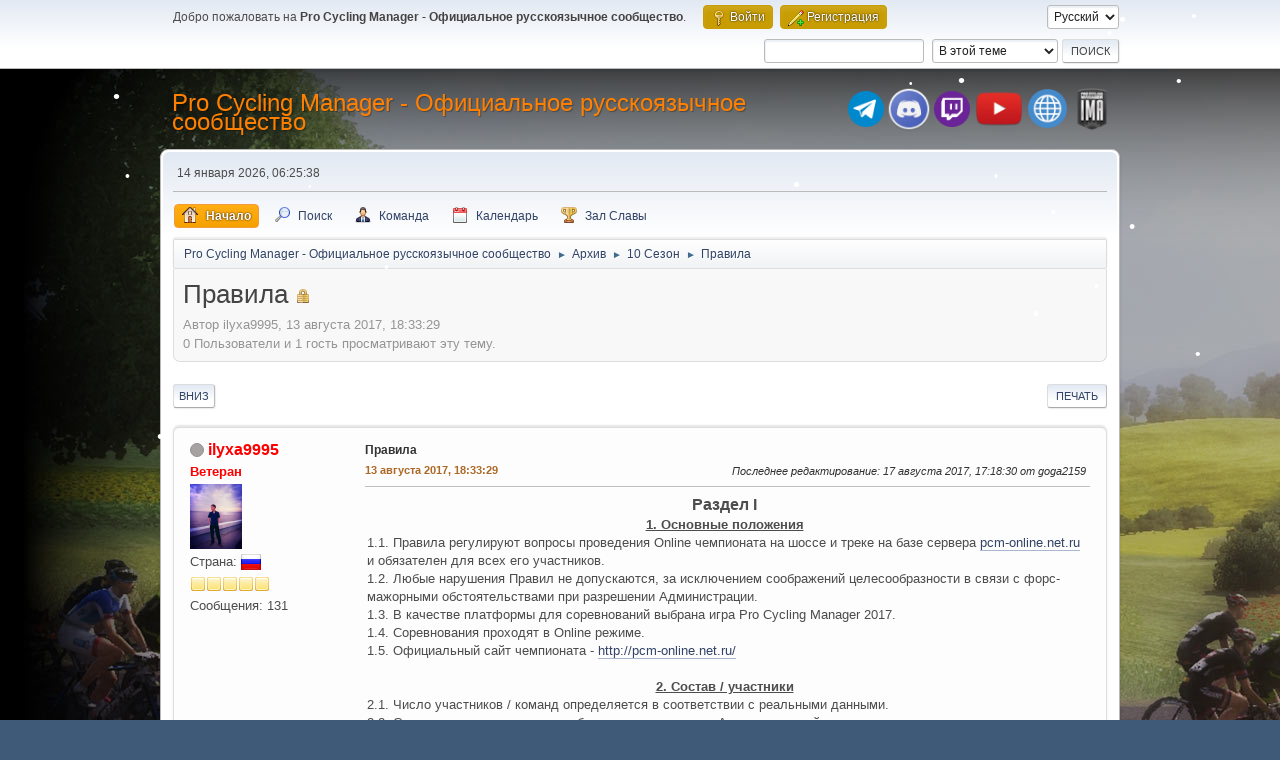

--- FILE ---
content_type: text/html; charset=UTF-8
request_url: https://pcm-online.net.ru/index.php?PHPSESSID=232k3vondm02566g2htrg8ucg5&topic=664.msg5768
body_size: 9741
content:
 <!DOCTYPE html>
<html lang="ru-RU">
<head>
	<meta charset="UTF-8">
	<link rel="stylesheet" href="https://pcm-online.net.ru/Themes/default/css/minified_2d3ee369b976ce329b4ae68ce85a7425.css?smf216_1751372786">
	<style>
						.sceditor-button-spoiler div {
							background: url('https://pcm-online.net.ru/Themes/default/images/bbc/spoiler.png');
						}
	
	img.avatar { max-width: 150px !important; max-height: 150px !important; }
	
/* start of Color Changer mod output */
div.cat_bar, .amt, .dropmenu li a:hover, .dropmenu li:hover a, .dropmenu li a:focus,#top_info > li > a:hover, #top_info > li:hover > a, #top_info > li > a.open, .button.active, .button.active:hover {background: #c89d04;border-color: #c89d04;}#footer {background: #c89d04;}.button.active, .button.active:hover {color: #fff;}.info .subject, h1.forumtitle a, .poster h4, .poster h4 a, .poster li:hover h4 a, .poster h4 a:hover .poster li h4 a,.poster h4 a:focus, #smfAnnouncements dt a, .keyinfo h5 a, .keyinfo h5 a strong, .current_page {color: #ff8000;}#smfAnnouncements dt {border-color: #ff8000;}
/* end of Color Changer mod output */

	
			#top_section .inner_wrap, #wrapper, #header, #footer .inner_wrap
			{
				max-width:75%;
				width: unset;
			}
			#footer, #top_section
			{
				padding-left: 2px;
				padding-right: 2px;
			}
			@media screen and (max-width: 720px)
			{
				#top_section .inner_wrap, #wrapper, #header, #footer .inner_wrap
				{
					max-width: unset;
					width: 100%;
				}
			}
		
	
			.main_icons.team::before {
				background-position: 0;
				background-image: url("https://pcm-online.net.ru/Themes/default/images/icons/team.png");
				background-size: contain;
			}
		
	
	</style>
	<script>
		var smf_theme_url = "https://pcm-online.net.ru/Themes/default";
		var smf_default_theme_url = "https://pcm-online.net.ru/Themes/default";
		var smf_images_url = "https://pcm-online.net.ru/Themes/default/images";
		var smf_smileys_url = "http://pcm-online.net.ru/Smileys";
		var smf_smiley_sets = "default,aaron,akyhne,fugue,alienine";
		var smf_smiley_sets_default = "fugue";
		var smf_avatars_url = "http://pcm-online.net.ru/avatars";
		var smf_scripturl = "https://pcm-online.net.ru/index.php?PHPSESSID=232k3vondm02566g2htrg8ucg5&amp;";
		var smf_iso_case_folding = false;
		var smf_charset = "UTF-8";
		var smf_session_id = "664f465882ab05710a3bb392ecf03260";
		var smf_session_var = "e06420fa";
		var smf_member_id = 0;
		var ajax_notification_text = 'Загружается...';
		var help_popup_heading_text = 'Подсказка';
		var banned_text = 'гость, вы забанены и не можете оставлять сообщения на форуме!';
		var smf_txt_expand = 'Развернуть';
		var smf_txt_shrink = 'Свернуть';
		var smf_collapseAlt = 'Скрыть';
		var smf_expandAlt = 'Показать';
		var smf_quote_expand = false;
		var allow_xhjr_credentials = false;
		var mboxCss = '.sceditor-button-error div {background: url(https://pcm-online.net.ru/Themes/default/images/bbc/error.png);}.sceditor-button-warning div {background: url(https://pcm-online.net.ru/Themes/default/images/bbc/warning.png);}.sceditor-button-okay div {background: url(https://pcm-online.net.ru/Themes/default/images/bbc/okay.png);}.sceditor-button-info div {background: url(https://pcm-online.net.ru/Themes/default/images/bbc/info.png);}.error_bbc, .warning_bbc, .okay_bbc, .info_bbc {margin-bottom: 1.5em;padding: 1em 1.5em 1em 5.5em;border-bottom: 2px solid #fff;border-top: 2px solid #fff;color: #444}.error_bbc { background: #fbe3e4 url(https://pcm-online.net.ru/Themes/default/images/bbc/error.png) 2.2em center no-repeat; border-color: #e0011b }.error_bbc a  { color: #d12f19 }.warning_bbc { background: #fff6bf url(https://pcm-online.net.ru/Themes/default/images/bbc/warning.png) 2.2em center no-repeat; border-color: #ffd324 }.warning_bbc a { color: #817134 }.okay_bbc { background: #e9ffdd url(https://pcm-online.net.ru/Themes/default/images/bbc/okay.png) 2.2em center no-repeat; border-color: #72c868 }.okay_bbc a { color: #529214 }.info_bbc { background: #e2ecee url(https://pcm-online.net.ru/Themes/default/images/bbc/info.png) 2.2em center no-repeat; border-color: #9ddae6 }.info_bbc a { color: #2d7ba2 }/* Lists */.error_bbc ul, .warning_bbc ul, .okay_bbc ul, .info_bbc ul {list-style: none;margin: 1.3em 1.5em}.error_bbc ul li, .warning_bbc ul li, .okay_bbc ul li, .info_bbc ul li {padding-left: 1.3em}.error_bbc ul li  { background: url(https://pcm-online.net.ru/Themes/default/images/bbc/error-bullet.png)  0 0.55em no-repeat }.warning_bbc ul li  { background: url(https://pcm-online.net.ru/Themes/default/images/bbc/warning-bullet.png)  0 0.55em no-repeat }.okay_bbc ul li { background: url(https://pcm-online.net.ru/Themes/default/images/bbc/okay-bullet.png) 0 0.55em no-repeat }.info_bbc ul li { background: url(https://pcm-online.net.ru/Themes/default/images/bbc/info-bullet.png) 0 0.55em no-repeat }';
	</script>
	<script src="https://ajax.googleapis.com/ajax/libs/jquery/3.6.3/jquery.min.js"></script>
	<script src="https://pcm-online.net.ru/Themes/default/scripts/jquery.sceditor.bbcode.min.js?smf216_1751372786"></script>
	<script src="https://pcm-online.net.ru/Themes/default/scripts/minified_aab8f69547b7d78ec0abb9332bb48796.js?smf216_1751372786"></script>
	<script src="https://pcm-online.net.ru/Themes/default/scripts/minified_d92e34189ac2aac5f58c2f9108a689f9.js?smf216_1751372786" defer></script>
	<script>
		var smf_smileys_url = 'http://pcm-online.net.ru/Smileys/fugue';
		var bbc_quote_from = 'Цитата';
		var bbc_quote = 'Цитировать';
		var bbc_search_on = 'от';
	var smf_you_sure ='Хотите сделать это?';
	</script>
	<title>Правила</title>
	<meta name="viewport" content="width=device-width, initial-scale=1">
	<meta property="og:site_name" content="Pro Cycling Manager - Официальное русскоязычное сообщество">
	<meta property="og:title" content="Правила">
	<meta property="og:url" content="https://pcm-online.net.ru/index.php?PHPSESSID=232k3vondm02566g2htrg8ucg5&amp;topic=664.0">
	<meta property="og:description" content="Правила">
	<meta name="description" content="Правила">
	<meta name="theme-color" content="#557EA0">
	<meta name="robots" content="noindex">
	<link rel="canonical" href="https://pcm-online.net.ru/index.php?topic=664.0">
	<link rel="help" href="https://pcm-online.net.ru/index.php?PHPSESSID=232k3vondm02566g2htrg8ucg5&amp;action=help">
	<link rel="contents" href="https://pcm-online.net.ru/index.php?PHPSESSID=232k3vondm02566g2htrg8ucg5&amp;">
	<link rel="search" href="https://pcm-online.net.ru/index.php?PHPSESSID=232k3vondm02566g2htrg8ucg5&amp;action=search">
	<link rel="alternate" type="application/rss+xml" title="Pro Cycling Manager - Официальное русскоязычное сообщество - RSS" href="https://pcm-online.net.ru/index.php?PHPSESSID=232k3vondm02566g2htrg8ucg5&amp;action=.xml;type=rss2;board=61">
	<link rel="alternate" type="application/atom+xml" title="Pro Cycling Manager - Официальное русскоязычное сообщество - Atom" href="https://pcm-online.net.ru/index.php?PHPSESSID=232k3vondm02566g2htrg8ucg5&amp;action=.xml;type=atom;board=61">
	<link rel="index" href="https://pcm-online.net.ru/index.php?PHPSESSID=232k3vondm02566g2htrg8ucg5&amp;board=61.0">
</head>
<body id="chrome" class="action_messageindex board_61">
<div id="footerfix">
<div id="lights">
    <!-- lights go here -->
</div>
	<div id="top_section">
		<div class="inner_wrap">
			<ul class="floatleft" id="top_info">
				<li class="welcome">
					Добро пожаловать на <strong>Pro Cycling Manager - Официальное русскоязычное сообщество</strong>.
				</li>
				<li class="button_login">
					<a href="https://pcm-online.net.ru/index.php?PHPSESSID=232k3vondm02566g2htrg8ucg5&amp;action=login" class="open" onclick="return reqOverlayDiv(this.href, 'Войти', 'login');">
						<span class="main_icons login"></span>
						<span class="textmenu">Войти</span>
					</a>
				</li>
				<li class="button_signup">
					<a href="https://pcm-online.net.ru/index.php?PHPSESSID=232k3vondm02566g2htrg8ucg5&amp;action=signup" class="open">
						<span class="main_icons regcenter"></span>
						<span class="textmenu">Регистрация</span>
					</a>
				</li>
			</ul>
			<form id="languages_form" method="get" class="floatright">
				<select id="language_select" name="language" onchange="this.form.submit()">
					<option value="english">English</option>
					<option value="russian" selected="selected">Русский</option>
				</select>
				<noscript>
					<input type="submit" value="Отправить">
				</noscript>
			</form>
			<form id="search_form" class="floatright" action="https://pcm-online.net.ru/index.php?PHPSESSID=232k3vondm02566g2htrg8ucg5&amp;action=search2" method="post" accept-charset="UTF-8">
				<input type="search" name="search" value="">&nbsp;
				<select name="search_selection">
					<option value="all">По всему форуму </option>
					<option value="topic" selected>В этой теме</option>
					<option value="board">В этом разделе</option>
				</select>
				<input type="hidden" name="sd_topic" value="664">
				<input type="submit" name="search2" value="Поиск" class="button">
				<input type="hidden" name="advanced" value="0">
			</form>
		</div><!-- .inner_wrap -->
	</div><!-- #top_section -->
	<div id="header">
		<h1 class="forumtitle">
			<a id="top" href="https://pcm-online.net.ru/index.php?PHPSESSID=232k3vondm02566g2htrg8ucg5&amp;">Pro Cycling Manager - Официальное русскоязычное сообщество</a>
		</h1>
		<div id="siteslogan"><table><tr><td><a href="https://t.me/+TtIo_XmxhC4gL603" target="_blank" class="telegram-button"> <div class="telegram-button-icon"><img src="https://pcm-online.ucoz.ru/telegram-logo.png" title="Наш канал в Telegram"></div></td><td><a href="https://discord.gg/EjSdbsP" target="_blank" class="discord-button"> <div class="discord-button-icon"><img src="https://pcm-online.ucoz.ru/discord-logo.png" title="Наш канал в Discord"></div></td><td><a href="https://www.twitch.tv/goga2159" target="_blank" class="twitch-button"> <div class="twitch-button-icon"><img src="https://pcm-online.ucoz.ru/twitch-logo.png" title="Наш канал в Twitch"></div></td><td></td><td></td><td><a href="https://www.youtube.com/channel/UCcd6B3pDFFLErJiJaGpTZlg" target="_blank" class="youtube-button"> <div class="youtube-button-icon"><img src="https://pcm-online.ucoz.ru/youtube-logo.png" title="Наш канал в YouTube"></div></td><td></td><td></td><td><a href="https://pcm-online.ucoz.ru" target="_blank" class="website-button"> <div class="website-button-icon"><img src="https://pcm-online.ucoz.ru/website-logo.png" title="Наш первый веб-сайт"></div></td><td></td><td><a href="https://pcmima.procyclingmanager.it/home" target="_blank" class="website-button"> <div class="website-button-icon"><img src="https://pcm-online.ucoz.ru/pcmima.png" title="PCM IMA"></div></td></tr></table></div>
	</div>
	<div id="wrapper">
		<div id="upper_section">
			<div id="inner_section">
				<div id="inner_wrap" class="hide_720">
					<div class="user">
						<time datetime="2026-01-14T03:25:38Z">14 января 2026, 06:25:38</time>
					</div>
				</div>
				<a class="mobile_user_menu">
					<span class="menu_icon"></span>
					<span class="text_menu">Главное меню</span>
				</a>
				<div id="main_menu">
					<div id="mobile_user_menu" class="popup_container">
						<div class="popup_window description">
							<div class="popup_heading">Главное меню
								<a href="javascript:void(0);" class="main_icons hide_popup"></a>
							</div>
							
					<ul class="dropmenu menu_nav">
						<li class="button_home">
							<a class="active" href="https://pcm-online.net.ru/index.php?PHPSESSID=232k3vondm02566g2htrg8ucg5&amp;">
								<span class="main_icons home"></span><span class="textmenu">Начало</span>
							</a>
						</li>
						<li class="button_search">
							<a href="https://pcm-online.net.ru/index.php?PHPSESSID=232k3vondm02566g2htrg8ucg5&amp;action=search">
								<span class="main_icons search"></span><span class="textmenu">Поиск</span>
							</a>
						</li>
						<li class="button_team">
							<a href="https://pcm-online.net.ru/index.php?PHPSESSID=232k3vondm02566g2htrg8ucg5&amp;action=team">
								<span class="main_icons team"></span><span class="textmenu">Команда</span>
							</a>
						</li>
						<li class="button_calendar">
							<a href="https://pcm-online.net.ru/index.php?PHPSESSID=232k3vondm02566g2htrg8ucg5&amp;action=calendar">
								<span class="main_icons calendar"></span><span class="textmenu">Календарь</span>
							</a>
						</li>
						<li class="button_hof">
							<a href="https://pcm-online.net.ru/index.php?PHPSESSID=232k3vondm02566g2htrg8ucg5&amp;action=hof">
								<span class="main_icons posters"></span><span class="textmenu">Зал Славы</span>
							</a>
						</li>
					</ul><!-- .menu_nav -->
						</div>
					</div>
				</div>
				<div class="navigate_section">
					<ul>
						<li>
							<a href="https://pcm-online.net.ru/index.php?PHPSESSID=232k3vondm02566g2htrg8ucg5&amp;"><span>Pro Cycling Manager - Официальное русскоязычное сообщество</span></a>
						</li>
						<li>
							<span class="dividers"> &#9658; </span>
							<a href="https://pcm-online.net.ru/index.php?PHPSESSID=232k3vondm02566g2htrg8ucg5&amp;#c26"><span>Архив</span></a>
						</li>
						<li>
							<span class="dividers"> &#9658; </span>
							<a href="https://pcm-online.net.ru/index.php?PHPSESSID=232k3vondm02566g2htrg8ucg5&amp;board=61.0"><span>10 Сезон</span></a>
						</li>
						<li class="last">
							<span class="dividers"> &#9658; </span>
							<a href="https://pcm-online.net.ru/index.php?PHPSESSID=232k3vondm02566g2htrg8ucg5&amp;topic=664.0"><span>Правила</span></a>
						</li>
					</ul>
				</div><!-- .navigate_section -->
			</div><!-- #inner_section -->
		</div><!-- #upper_section -->
		<div id="content_section">
			<div id="main_content_section">
		<div id="display_head" class="information">
			<h2 class="display_title">
				<span id="top_subject">Правила</span> <span class="main_icons lock"></span>
			</h2>
			<p>Автор ilyxa9995, 13 августа 2017, 18:33:29</p>
			<span class="nextlinks floatright"></span>
			<p>0 Пользователи и 1 гость просматривают эту тему.
			</p>
		</div><!-- #display_head -->
		<a id="new"></a>
		<div class="pagesection top">
			
		<div class="buttonlist floatright">
			
				<a class="button button_strip_print" href="https://pcm-online.net.ru/index.php?PHPSESSID=232k3vondm02566g2htrg8ucg5&amp;action=printpage;topic=664.0"  rel="nofollow">Печать</a>
		</div>
			 
			<div class="pagelinks floatleft">
				<a href="#bot" class="button">Вниз</a>
				
			</div>
		<div class="mobile_buttons floatright">
			<a class="button mobile_act">Действия пользователя</a>
			
		</div>
		</div>
		<div id="forumposts">
			<form action="https://pcm-online.net.ru/index.php?PHPSESSID=232k3vondm02566g2htrg8ucg5&amp;action=quickmod2;topic=664.0" method="post" accept-charset="UTF-8" name="quickModForm" id="quickModForm" onsubmit="return oQuickModify.bInEditMode ? oQuickModify.modifySave('664f465882ab05710a3bb392ecf03260', 'e06420fa') : false">
				<div class="windowbg" id="msg5768">
					
					<div class="post_wrapper">
						<div class="poster">
							<h4>
								<span class="off" title="Офлайн"></span>
								<a href="https://pcm-online.net.ru/index.php?PHPSESSID=232k3vondm02566g2htrg8ucg5&amp;action=profile;u=634" title="Просмотр профиля ilyxa9995" style="color: #FF0000;">ilyxa9995</a>
							</h4>
							<ul class="user_info">
								<li class="membergroup"><span style="color: #FF0000">Ветеран</span></li>
								<li class="avatar">
									<a href="https://pcm-online.net.ru/index.php?PHPSESSID=232k3vondm02566g2htrg8ucg5&amp;action=profile;u=634" style="color: #FF0000;"><img class="avatar" src="http://pcm-online.net.ru/custom_avatar/avatar_634_1568743714.png" alt=""></a>
								</li>
								<li class="gender">Страна: <img src="https://pcm-online.net.ru/Themes/default/images/flags/ru.png" alt="ru" title="Russian Federation" /></li>
								<li class="icons"><img src="https://pcm-online.net.ru/Themes/default/images/membericons/icon.png" alt="*"><img src="https://pcm-online.net.ru/Themes/default/images/membericons/icon.png" alt="*"><img src="https://pcm-online.net.ru/Themes/default/images/membericons/icon.png" alt="*"><img src="https://pcm-online.net.ru/Themes/default/images/membericons/icon.png" alt="*"><img src="https://pcm-online.net.ru/Themes/default/images/membericons/icon.png" alt="*"></li>
								<li class="postcount">Сообщения: 131</li>
								<li class="profile">
									<ol class="profile_icons">
									</ol>
								</li><!-- .profile -->
								<li class="poster_ip" style="display: none">Записан</li>
							</ul>
						</div><!-- .poster -->
						<div class="postarea">
							<div class="keyinfo">
								<div id="subject_5768" class="subject_title">
									<a href="https://pcm-online.net.ru/index.php?PHPSESSID=232k3vondm02566g2htrg8ucg5&amp;msg=5768" rel="nofollow">Правила</a>
								</div>
								
								<div class="postinfo">
									<span class="messageicon"  style="position: absolute; z-index: -1;">
										<img src="https://pcm-online.net.ru/Themes/default/images/post/xx.png" alt="">
									</span>
									<a href="https://pcm-online.net.ru/index.php?PHPSESSID=232k3vondm02566g2htrg8ucg5&amp;msg=5768" rel="nofollow" title="Правила" class="smalltext">13 августа 2017, 18:33:29</a>
									<span class="spacer"></span>
									<span class="smalltext modified floatright mvisible" id="modified_5768"><span class="lastedit">Последнее редактирование</span>: 17 августа 2017, 17:18:30 от goga2159
									</span>
								</div>
								<div id="msg_5768_quick_mod"></div>
							</div><!-- .keyinfo -->
							<div class="post">
								<div class="inner" data-msgid="5768" id="msg_5768">
									<div class="centertext"><div class="inline_block"><b><span style="font-size: 12pt;" class="bbc_size">Раздел I</span></b></div></div><div class="centertext"><div class="inline_block"><u><b>1. Основные положения</b></u></div></div>1.1. Правила регулируют вопросы проведения Online чемпионата на шоссе и треке на базе сервера <a href="//pcm-online.net.ru" class="bbc_link" target="_blank" rel="noopener">pcm-online.net.ru</a> и обязателен для всех его участников.<br />1.2. Любые нарушения Правил не допускаются, за исключением соображений целесообразности в связи с форс-мажорными обстоятельствами при разрешении Администрации.<br />1.3. В качестве платформы для соревнований выбрана игра Pro Cycling Manager 2017.<br />1.4. Соревнования проходят в Online режиме.<br />1.5. Официальный сайт чемпионата - <a href="http://pcm-online.net.ru/" class="bbc_link" target="_blank" rel="noopener">http://pcm-online.net.ru/</a> <br /><br /><div class="centertext"><div class="inline_block"><u><b>2. Состав / участники</b></u></div></div>2.1. Число участников / команд определяется в соответствии с реальными данными.<br />2.2. Состав и число команд могут быть скорректированы Администрацией в течении сезона.<br />2.3. Каждый зарегистрированный пользователь форума, имеет право подать заявку на участие в чемпионате. Заявка подается в соответствующей теме. Форма подачи заявки определяется модератором лиги.<br />2.4. Участник, пропустивший более 5% сезона без уважительной причины, может быть отстранен от участия в гонках до окончания чемпионата.<br />2.5. Участникам запрещено менять команду по среди сезона.<br /><br /><div class="centertext"><div class="inline_block"><u><b>3. Календарь</b></u></div></div>3.1. Календарь сезона состоит из гонок категории &quot;Pro Tour&quot; 2017 года.<br />3.2. Действующий календарь сезона может быть скорректирован по решению Администрации.<br /><br /><div class="centertext"><div class="inline_block"><u><b>4. Модератор и организация</b></u></div></div>4.1. Модератор лиги обязан обеспечивать порядок в своем разделе.<br />4.2. Следить за обновлениями составов команд.<br />4.3. Общаться с участниками лиги и по возможности помогать в случае возникновения трудностей.<br />4.4. Следить за таблицами всех зачетов, результатов, объявлении.<br />4.5. С каждым участником лиги держать связь (Steam, Skype).<br />4.6. Время проведения гонок: 20:00 по Московскому времени.<br />4.7. Соревнования проводятся два раза в неделю: четверг и воскресенье.<br /><br /><div class="centertext"><div class="inline_block"><u><b> 5. Сервер</b></u></div></div>Сервер – это один из участников чемпионата, создавший игру в соответствии с Правилами проведения соревнований.<br />5.1. Каждый участник имеет право создать сервер для совместных тест-гонок, предупредив об этом в соответствующем разделе.<br />5.2. После окончания соревнований, когда финишируют все гонщики, необходимо зафиксировать результаты (Ctrl+T или F12) и по необходимости сохранить Export нажав на соответствующую кнопку.<br />5.3. Все сохраненные результаты необходимо выложить в соответствующую тему в разделе или при форс-мажорных обстоятельствах передать Администрации.<br /><br /><div class="centertext"><div class="inline_block"><u><b> 6. Очки</b></u></div></div>6.1. По результатам соревновании участникам начисляется n-ое количество очков в соответствующей теме.<br />6.2. Позиции в сезоне распределяются согласно количеству набранных очков. При равенстве очков у двух и более игроков - преимущество у того у кого больше побед на этапах.<br /><br /><div class="centertext"><div class="inline_block"><b><span style="font-size: 12pt;" class="bbc_size">Раздел II</span></b></div></div>Шоссейные соревнования<br /><div class="centertext"><div class="inline_block"><u><b>1. Общие положения</b></u></div></div>1.1. Параметры соревнований выбираются Администрацией в начале сезона.<br />1.2. Соревнования в чемпионате делятся на две категории: официальный и тестовые.<br /><br /><div class="centertext"><div class="inline_block"><u><b>2. Тестовые гонки</b></u></div></div>2.1. Тестовые гонки могут проводится каждый день.<br />2.2. Формат соревнований произвольный.<br />2.3. Участники имеют право выбрать любую команду.<br />2.4. Участники могут произвольно выбрать состав команды на гонку.<br />2.5. Участники могут произвольно выбирать экипировку команды.<br />2.6. По итогам соревнований сервер по желанию может сохранить результаты (скриншотом, экспортом или повтором).<br /><br /><div class="centertext"><div class="inline_block"><u><b>3. Официальные гонки</b></u></div></div>3.1. Официальные гонки проводятся в режиме Multiplayer.<br />3.2. Формат соревнований строится по графику действующего календаря в сезоне.<br />3.3. Участники обязаны выбрать зарегистрированную команду.<br />3.4. Участники исходя из ограничений гоночных дней могут выбрать состав на гонку.<br />3.5. Участники могут произвольно выбирать экипировку команды.<br />3.5. По итогам соревновательного дня сервер обязан сохранить результаты скриншотом (при необходимости экспортом или повтором).<br /><br /><div class="centertext"><div class="inline_block"><u><b>4. 3D гонка</b></u></div></div>4.1. После загрузки этапа участники по желанию могут сообщить о своем присутствии в общий чат.<br />4.2. Участники имеют право на любую стратегию в гонке.<br />4.3. Основная скорость игры - x1<br />4.4. Любой участник гонки имеет право запросить &quot;паузу&quot; в игре при необходимости. Пауза определяется путем голосования.<br />4.5. При вылете из игры более 2-х участников одновременно, сервер обязан поставить &quot;паузу&quot; для выяснения обстоятельств.<br />4.6. Любой участник имеет право пользоваться приватным чатом.<br />4.7. Сервер имеет право увеличить скорость игры через 10 игровых минут после финиша.<br />4.8. В случае обрыва сервера этап полностью переигрывается.<br /><br /><div class="centertext"><div class="inline_block"><b><span style="font-size: 12pt;" class="bbc_size">Раздел III</span></b></div></div>Трековые соревнования<br /><div class="centertext"><div class="inline_block"><u><b>1. Общие положения</b></u></div></div>1.1. Параметры соревнований выбираются Администрацией в начале сезона.<br />1.2. Соревнования в чемпионате делятся на две категории: официальный и тестовые.<br /><br /><div class="centertext"><div class="inline_block"><u><b>2. Тестовые гонки</b></u></div></div>2.1. Тестовые гонки могут проводится каждый день.<br />2.2. Формат соревнований произвольный.<br />2.3. Участники имеют право выбрать любого гонщика.<br />2.4. По итогам соревнований сервер по желанию может сохранить результаты.<br /><br /><div class="centertext"><div class="inline_block"><u><b>3. Официальные гонки</b></u></div></div>3.1. Официальные гонки проводятся в режиме Multiplayer.<br />3.2. Формат соревнований строится по графику действующего календаря в сезоне.<br />3.3. По итогам соревновательного дня сервер обязан сохранить результаты скриншотом.<br /> <br /><div class="centertext"><div class="inline_block"><u><b>4. 3D гонка</b></u></div></div>4.1. Основная скорость игры - x1.<br />4.2. Любой участник имеет право пользоваться приватным чатом.<br />4.3. В случае обрыва сервера гонка полностью переигрывается.<br /><br /><div class="centertext"><div class="inline_block"><b><span style="font-size: 12pt;" class="bbc_size">Раздел IV</span></b></div></div>1.1. За нарушение Правил Администрация имеет право накладывать следующие санкции на участников:<br />- Предупреждение<br />- Снятие очков<br />- Дисквалификация с гонки<br />- Дисквалификация с чемпионата<br />1.2. За нарушения во время соревнований установлены следующие наказания:<br />за неподобающее поведение, оскорбление участников (или администрации):<br />- Предупреждение<br />- Снятие очков<br />- Дисквалификация с гонки<br />- Дисквалификация с чемпионата<br />1.3. Повторяющиеся нарушения наказываются жестче.<br /><br /><div class="centertext"><div class="inline_block"><b><span style="font-size: 12pt;" class="bbc_size">Раздел V</span></b></div></div>1. Правила пользования общей конференции участников чемпионата в Skype.<br />1.1. Запрещается:<br />- Любое оскорбление<br />- Неподобающее поведение<br />- Сообщения через Caps Lock<br />- Ссылки на сторонние ресурсы без разрешения Администратора/Модератора конференции.<br />1.2. Наказания за нарушения:<br />- Строгое предупреждение<br />- Удаление из чата сроком от 7 дней<br />- Дисквалификация с ближайших гонок.
								</div>
							</div><!-- .post -->
							<div class="under_message">
							</div><!-- .under_message -->
						</div><!-- .postarea -->
						<div class="moderatorbar">
							<div class="signature" id="msg_5768_signature">
								<img src="https://pcm-online.ucoz.ru/helper.png" alt="" class="bbc_img" loading="lazy"> <span style="font-size: 8pt;" class="bbc_size"><i>Заслуженный помощник сообщества [03.02.2022]</i></span>
							</div>
						</div><!-- .moderatorbar -->
					</div><!-- .post_wrapper -->
				</div><!-- $message[css_class] -->
				<hr class="post_separator">
			</form>
		</div><!-- #forumposts -->
		<div class="pagesection">
			
		<div class="buttonlist floatright">
			
				<a class="button button_strip_print" href="https://pcm-online.net.ru/index.php?PHPSESSID=232k3vondm02566g2htrg8ucg5&amp;action=printpage;topic=664.0"  rel="nofollow">Печать</a>
		</div>
			 
			<div class="pagelinks floatleft">
				<a href="#main_content_section" class="button" id="bot">Вверх</a>
				
			</div>
		<div class="mobile_buttons floatright">
			<a class="button mobile_act">Действия пользователя</a>
			
		</div>
		</div>
				<div class="navigate_section">
					<ul>
						<li>
							<a href="https://pcm-online.net.ru/index.php?PHPSESSID=232k3vondm02566g2htrg8ucg5&amp;"><span>Pro Cycling Manager - Официальное русскоязычное сообщество</span></a>
						</li>
						<li>
							<span class="dividers"> &#9658; </span>
							<a href="https://pcm-online.net.ru/index.php?PHPSESSID=232k3vondm02566g2htrg8ucg5&amp;#c26"><span>Архив</span></a>
						</li>
						<li>
							<span class="dividers"> &#9658; </span>
							<a href="https://pcm-online.net.ru/index.php?PHPSESSID=232k3vondm02566g2htrg8ucg5&amp;board=61.0"><span>10 Сезон</span></a>
						</li>
						<li class="last">
							<span class="dividers"> &#9658; </span>
							<a href="https://pcm-online.net.ru/index.php?PHPSESSID=232k3vondm02566g2htrg8ucg5&amp;topic=664.0"><span>Правила</span></a>
						</li>
					</ul>
				</div><!-- .navigate_section -->
		<div id="moderationbuttons">
			
		</div>
		<div id="display_jump_to"></div>
		<div id="mobile_action" class="popup_container">
			<div class="popup_window description">
				<div class="popup_heading">
					Действия пользователя
					<a href="javascript:void(0);" class="main_icons hide_popup"></a>
				</div>
				
		<div class="buttonlist">
			
				<a class="button button_strip_print" href="https://pcm-online.net.ru/index.php?PHPSESSID=232k3vondm02566g2htrg8ucg5&amp;action=printpage;topic=664.0"  rel="nofollow">Печать</a>
		</div>
			</div>
		</div>
		<script>
			if ('XMLHttpRequest' in window)
			{
				var oQuickModify = new QuickModify({
					sScriptUrl: smf_scripturl,
					sClassName: 'quick_edit',
					bShowModify: true,
					iTopicId: 664,
					sTemplateBodyEdit: '\n\t\t\t\t\t\t<div id="quick_edit_body_container">\n\t\t\t\t\t\t\t<div id="error_box" class="error"><' + '/div>\n\t\t\t\t\t\t\t<textarea class="editor" name="message" rows="12" tabindex="1">%body%<' + '/textarea><br>\n\t\t\t\t\t\t\t<input type="hidden" name="e06420fa" value="664f465882ab05710a3bb392ecf03260">\n\t\t\t\t\t\t\t<input type="hidden" name="topic" value="664">\n\t\t\t\t\t\t\t<input type="hidden" name="msg" value="%msg_id%">\n\t\t\t\t\t\t\t<div class="righttext quickModifyMargin">\n\t\t\t\t\t\t\t\t<input type="submit" name="post" value="Сохранить" tabindex="2" onclick="return oQuickModify.modifySave(\'664f465882ab05710a3bb392ecf03260\', \'e06420fa\');" accesskey="s" class="button"> <input type="submit" name="cancel" value="Отмена" tabindex="3" onclick="return oQuickModify.modifyCancel();" class="button">\n\t\t\t\t\t\t\t<' + '/div>\n\t\t\t\t\t\t<' + '/div>',
					sTemplateSubjectEdit: '<input type="text" name="subject" value="%subject%" size="80" maxlength="80" tabindex="4">',
					sTemplateBodyNormal: '%body%',
					sTemplateSubjectNormal: '<a hr'+'ef="' + smf_scripturl + '?topic=664.msg%msg_id%#msg%msg_id%" rel="nofollow">%subject%<' + '/a>',
					sTemplateTopSubject: '%subject%',
					sTemplateReasonEdit: 'Причина редактирования: <input type="text" name="modify_reason" value="%modify_reason%" size="80" maxlength="80" tabindex="5" class="quickModifyMargin">',
					sTemplateReasonNormal: '%modify_text',
					sErrorBorderStyle: '1px solid red'
				});

				aJumpTo[aJumpTo.length] = new JumpTo({
					sContainerId: "display_jump_to",
					sJumpToTemplate: "<label class=\"smalltext jump_to\" for=\"%select_id%\">Перейти в<" + "/label> %dropdown_list%",
					iCurBoardId: 61,
					iCurBoardChildLevel: 0,
					sCurBoardName: "10 Сезон",
					sBoardChildLevelIndicator: "==",
					sBoardPrefix: "=> ",
					sCatSeparator: "-----------------------------",
					sCatPrefix: "",
					sGoButtonLabel: "Отправить"
				});

				aIconLists[aIconLists.length] = new IconList({
					sBackReference: "aIconLists[" + aIconLists.length + "]",
					sIconIdPrefix: "msg_icon_",
					sScriptUrl: smf_scripturl,
					bShowModify: true,
					iBoardId: 61,
					iTopicId: 664,
					sSessionId: smf_session_id,
					sSessionVar: smf_session_var,
					sLabelIconList: "Иконка",
					sBoxBackground: "transparent",
					sBoxBackgroundHover: "#ffffff",
					iBoxBorderWidthHover: 1,
					sBoxBorderColorHover: "#adadad" ,
					sContainerBackground: "#ffffff",
					sContainerBorder: "1px solid #adadad",
					sItemBorder: "1px solid #ffffff",
					sItemBorderHover: "1px dotted gray",
					sItemBackground: "transparent",
					sItemBackgroundHover: "#e0e0f0"
				});
			}
		</script>         
                <script type="text/javascript" src="https://pcm-online.net.ru/Themes/default/lights/snowstorm-min.js"></script>
                <script type="text/javascript">     
                    snowStorm.autoStart = true;
                    snowStorm.animationInterval = 33;
                    snowStorm.flakeBottom = null;
                    snowStorm.flakesMax = 100;
                    snowStorm.flakesMaxActive = 50;
                    snowStorm.followMouse = 0;
                    snowStorm.freezeOnBlur = true;
                    snowStorm.snowColor = "#fff";
                    snowStorm.flakeHeight = 12;
                    snowStorm.flakeWidth = 12;
                    snowStorm.snowCharacter = "&bull;";
                    snowStorm.snowStick = 1;
                    snowStorm.useMeltEffect = 1;
                    snowStorm.useTwinkleEffect = 1;
                    snowStorm.usePositionFixed = false;
                    snowStorm.vMaxX = 8;
                    snowStorm.vMaxY = 5;
                    snowStorm.zIndex = 0;
                    snowStorm.targetElement = null;
                    snowStorm.excludeMobile = true;
                </script>
			</div><!-- #main_content_section -->
		</div><!-- #content_section -->
	</div><!-- #wrapper -->
</div><!-- #footerfix -->
	<div id="footer">
		<div class="inner_wrap">
		<ul>
			<li class="floatright"><a href="https://pcm-online.net.ru/index.php?PHPSESSID=232k3vondm02566g2htrg8ucg5&amp;action=help">Помощь</a> | <a href="https://pcm-online.net.ru/index.php?PHPSESSID=232k3vondm02566g2htrg8ucg5&amp;action=agreement">Условия и правила</a> | <a href="#top_section">Вверх &#9650;</a></li>
			<li class="copyright"><a href="https://pcm-online.net.ru/index.php?PHPSESSID=232k3vondm02566g2htrg8ucg5&amp;action=credits" title="Лицензия" target="_blank" rel="noopener">SMF 2.1.6 &copy; 2025</a>, <a href="https://www.simplemachines.org" title="Simple Machines" target="_blank" rel="noopener">Simple Machines</a></li>
		</ul>
		<p>Страница создана за 0.098 сек. Запросов: 21.</p>
		</div>
	</div><!-- #footer -->
<script>
window.addEventListener("DOMContentLoaded", function() {
	function triggerCron()
	{
		$.get('https://pcm-online.net.ru' + "/cron.php?ts=1768361130");
	}
	window.setTimeout(triggerCron, 1);
		$.sceditor.locale["ru"] = {
			"Width (optional):": "Ширина (необязательно):",
			"Height (optional):": "Высота (необязательно):",
			"Insert": "Вставить ",
			"Description (optional):": "Описание (необязательно)",
			"Rows:": "Строк:",
			"Cols:": "Колонок:",
			"URL:": "Ссылка (URL): ",
			"E-mail:": "Имейл: ",
			"Video URL:": "Ссылка на видео:",
			"More": "Ещё",
			"Close": "Закрыть",
			dateFormat: "day.month.year"
		};
});
</script>
</body>
</html>